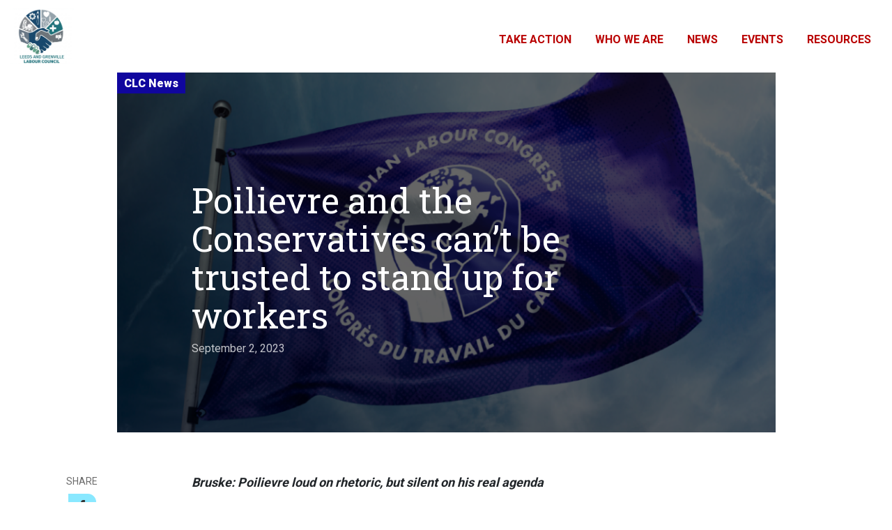

--- FILE ---
content_type: text/html; charset=UTF-8
request_url: https://leedsgrenvillelabour.ca/clc-news/?id=16349
body_size: 11131
content:
<!doctype html>
<html>
<head>
  <meta charset="utf-8">
  <meta name="viewport" content="width=device-width, initial-scale=1, shrink-to-fit=no">

  
    <link rel="stylesheet" href="https://stackpath.bootstrapcdn.com/bootstrap/4.1.3/css/bootstrap.min.css" integrity="sha384-MCw98/SFnGE8fJT3GXwEOngsV7Zt27NXFoaoApmYm81iuXoPkFOJwJ8ERdknLPMO" crossorigin="anonymous">
  <link rel="stylesheet" href="https://use.fontawesome.com/releases/v5.7.0/css/all.css" integrity="sha384-lZN37f5QGtY3VHgisS14W3ExzMWZxybE1SJSEsQp9S+oqd12jhcu+A56Ebc1zFSJ" crossorigin="anonymous">

  <!-- favicon -->
    <link rel="icon" type="image/png" sizes="32x32" href="">
  <link rel="icon" type="image/png" sizes="16x16" href="">

  <link rel="preconnect" href="https://fonts.googleapis.com">
  <link rel="preconnect" href="https://fonts.gstatic.com" crossorigin>
  <link href="https://fonts.googleapis.com/css2?family=Roboto+Slab:wght@400;700;900&family=Roboto:wght@400;700;900&display=swap" rel="stylesheet">
  
  
        <title>Poilievre and the Conservatives can’t be trusted to stand up for workers</title>
      <link rel="canonical" href="https://leedsgrenvillelabour.ca/clc-news/?id=16349">
      <meta name="description" content="Bruske: Poilievre loud on rhetoric, but silent on his real agenda OTTAWA––With his lengthy anti-worker track record and history of cutting health care, Pierre Poilievre’s election as leader of the Conservative Party of Canada is a concern for working families, warned Bea Bruske, President of the Canadian Labour Congress. “Pierre Poilievre has used populist rhetoric to hide away his real agenda. But his long track record of attacking workers’ rights and siding with profitable corporations over everyday people makes clear the kind of leader he would be if he gained power,” warned Bruske. “While Mr. Poilievre talks loudly about inflation,&#8230;" />
      <meta property="og:locale" content="en_US">
      <meta property="og:type" content="article">
      <meta property="og:title" content="Poilievre and the Conservatives can’t be trusted to stand up for workers">
      <meta property="og:description" content="Bruske: Poilievre loud on rhetoric, but silent on his real agenda OTTAWA––With his lengthy anti-worker track record and history of cutting health care, Pierre Poilievre’s election as leader of the Conservative Party of Canada is a concern for working families, warned Bea Bruske, President of the Canadian Labour Congress. “Pierre Poilievre has used populist rhetoric to hide away his real agenda. But his long track record of attacking workers’ rights and siding with profitable corporations over everyday people makes clear the kind of leader he would be if he gained power,” warned Bruske. “While Mr. Poilievre talks loudly about inflation,&#8230;">
      <meta property="og:url" content="https://leedsgrenvillelabour.ca/clc-news/?id=16349">
      <meta property="og:site_name" content="Leeds and Grenville Labour Council">
      <meta property="og:updated_time" content="2024-03-26T17:09:57">
      <meta property="og:image" content="https://canadianlabour.ca/wp-content/uploads/2023/09/clc-flag-1024x702-1-985x675.png">
      <meta name="twitter:card" content="summary_large_image">
      <meta name="twitter:description" content="Bruske: Poilievre loud on rhetoric, but silent on his real agenda OTTAWA––With his lengthy anti-worker track record and history of cutting health care, Pierre Poilievre’s election as leader of the Conservative Party of Canada is a concern for working families, warned Bea Bruske, President of the Canadian Labour Congress. “Pierre Poilievre has used populist rhetoric to hide away his real agenda. But his long track record of attacking workers’ rights and siding with profitable corporations over everyday people makes clear the kind of leader he would be if he gained power,” warned Bruske. “While Mr. Poilievre talks loudly about inflation,&#8230;">
      <meta name="twitter:title" content="Poilievre and the Conservatives can’t be trusted to stand up for workers">
      <meta name="twitter:image" content="https://canadianlabour.ca/wp-content/uploads/2023/09/clc-flag-1024x702-1-985x675.png">
      <script type="application/ld+json">{  
      "@context":"https://schema.org",
      "@graph":[
        {
          "@type":"WebSite",
          "@id":"https://leedsgrenvillelabour.ca/#website",
          "url":"https://leedsgrenvillelabour.ca",
          "name":"Leeds and Grenville Labour Council"
        },
        {
          "@type":"ImageObject",
          "@id":"https://leedsgrenvillelabour.ca/clc-news/?id=16349/#primaryimage",
          "url":"https://canadianlabour.ca/wp-content/uploads/2023/09/clc-flag-1024x702-1-985x675.png"
        },
        {
          "@type":"WebPage",
          "@id":"https://leedsgrenvillelabour.ca/clc-news/?id=16349/#webpage",
          "url":"https://leedsgrenvillelabour.ca/clc-news/?id=16349/",
          "inLanguage":"en-US",
          "name":"https://leedsgrenvillelabour.ca/clc-news/?id=16349 - Leeds and Grenville Labour Council",
          "isPartOf":{
            "@id":"https://leedsgrenvillelabour.ca/#website"
          },
          "primaryImageOfPage":{
            "@id":"https://leedsgrenvillelabour.ca/clc-news/?id=16349/#primaryimage"
          },
          "datePublished":"2023-09-02T00:04:00",
          "dateModified":"2024-03-26T17:09:57"
        }
      ]
      }</script>
    
  <meta name='robots' content='index, follow, max-image-preview:large, max-snippet:-1, max-video-preview:-1' />
	<style>img:is([sizes="auto" i], [sizes^="auto," i]) { contain-intrinsic-size: 3000px 1500px }</style>
	    <script src="https://kit.fontawesome.com/c33a9be661.js" crossorigin="anonymous"></script>
    <link rel='dns-prefetch' href='//www.googletagmanager.com' />
<script type="text/javascript">
/* <![CDATA[ */
window._wpemojiSettings = {"baseUrl":"https:\/\/s.w.org\/images\/core\/emoji\/16.0.1\/72x72\/","ext":".png","svgUrl":"https:\/\/s.w.org\/images\/core\/emoji\/16.0.1\/svg\/","svgExt":".svg","source":{"concatemoji":"https:\/\/leedsgrenvillelabour.ca\/wp-includes\/js\/wp-emoji-release.min.js?ver=6.8.3"}};
/*! This file is auto-generated */
!function(s,n){var o,i,e;function c(e){try{var t={supportTests:e,timestamp:(new Date).valueOf()};sessionStorage.setItem(o,JSON.stringify(t))}catch(e){}}function p(e,t,n){e.clearRect(0,0,e.canvas.width,e.canvas.height),e.fillText(t,0,0);var t=new Uint32Array(e.getImageData(0,0,e.canvas.width,e.canvas.height).data),a=(e.clearRect(0,0,e.canvas.width,e.canvas.height),e.fillText(n,0,0),new Uint32Array(e.getImageData(0,0,e.canvas.width,e.canvas.height).data));return t.every(function(e,t){return e===a[t]})}function u(e,t){e.clearRect(0,0,e.canvas.width,e.canvas.height),e.fillText(t,0,0);for(var n=e.getImageData(16,16,1,1),a=0;a<n.data.length;a++)if(0!==n.data[a])return!1;return!0}function f(e,t,n,a){switch(t){case"flag":return n(e,"\ud83c\udff3\ufe0f\u200d\u26a7\ufe0f","\ud83c\udff3\ufe0f\u200b\u26a7\ufe0f")?!1:!n(e,"\ud83c\udde8\ud83c\uddf6","\ud83c\udde8\u200b\ud83c\uddf6")&&!n(e,"\ud83c\udff4\udb40\udc67\udb40\udc62\udb40\udc65\udb40\udc6e\udb40\udc67\udb40\udc7f","\ud83c\udff4\u200b\udb40\udc67\u200b\udb40\udc62\u200b\udb40\udc65\u200b\udb40\udc6e\u200b\udb40\udc67\u200b\udb40\udc7f");case"emoji":return!a(e,"\ud83e\udedf")}return!1}function g(e,t,n,a){var r="undefined"!=typeof WorkerGlobalScope&&self instanceof WorkerGlobalScope?new OffscreenCanvas(300,150):s.createElement("canvas"),o=r.getContext("2d",{willReadFrequently:!0}),i=(o.textBaseline="top",o.font="600 32px Arial",{});return e.forEach(function(e){i[e]=t(o,e,n,a)}),i}function t(e){var t=s.createElement("script");t.src=e,t.defer=!0,s.head.appendChild(t)}"undefined"!=typeof Promise&&(o="wpEmojiSettingsSupports",i=["flag","emoji"],n.supports={everything:!0,everythingExceptFlag:!0},e=new Promise(function(e){s.addEventListener("DOMContentLoaded",e,{once:!0})}),new Promise(function(t){var n=function(){try{var e=JSON.parse(sessionStorage.getItem(o));if("object"==typeof e&&"number"==typeof e.timestamp&&(new Date).valueOf()<e.timestamp+604800&&"object"==typeof e.supportTests)return e.supportTests}catch(e){}return null}();if(!n){if("undefined"!=typeof Worker&&"undefined"!=typeof OffscreenCanvas&&"undefined"!=typeof URL&&URL.createObjectURL&&"undefined"!=typeof Blob)try{var e="postMessage("+g.toString()+"("+[JSON.stringify(i),f.toString(),p.toString(),u.toString()].join(",")+"));",a=new Blob([e],{type:"text/javascript"}),r=new Worker(URL.createObjectURL(a),{name:"wpTestEmojiSupports"});return void(r.onmessage=function(e){c(n=e.data),r.terminate(),t(n)})}catch(e){}c(n=g(i,f,p,u))}t(n)}).then(function(e){for(var t in e)n.supports[t]=e[t],n.supports.everything=n.supports.everything&&n.supports[t],"flag"!==t&&(n.supports.everythingExceptFlag=n.supports.everythingExceptFlag&&n.supports[t]);n.supports.everythingExceptFlag=n.supports.everythingExceptFlag&&!n.supports.flag,n.DOMReady=!1,n.readyCallback=function(){n.DOMReady=!0}}).then(function(){return e}).then(function(){var e;n.supports.everything||(n.readyCallback(),(e=n.source||{}).concatemoji?t(e.concatemoji):e.wpemoji&&e.twemoji&&(t(e.twemoji),t(e.wpemoji)))}))}((window,document),window._wpemojiSettings);
/* ]]> */
</script>
<style id='wp-emoji-styles-inline-css' type='text/css'>

	img.wp-smiley, img.emoji {
		display: inline !important;
		border: none !important;
		box-shadow: none !important;
		height: 1em !important;
		width: 1em !important;
		margin: 0 0.07em !important;
		vertical-align: -0.1em !important;
		background: none !important;
		padding: 0 !important;
	}
</style>
<link rel='stylesheet' id='wp-block-library-css' href='https://leedsgrenvillelabour.ca/wp-includes/css/dist/block-library/style.min.css?ver=6.8.3' type='text/css' media='all' />
<style id='wp-block-library-theme-inline-css' type='text/css'>
.wp-block-audio :where(figcaption){color:#555;font-size:13px;text-align:center}.is-dark-theme .wp-block-audio :where(figcaption){color:#ffffffa6}.wp-block-audio{margin:0 0 1em}.wp-block-code{border:1px solid #ccc;border-radius:4px;font-family:Menlo,Consolas,monaco,monospace;padding:.8em 1em}.wp-block-embed :where(figcaption){color:#555;font-size:13px;text-align:center}.is-dark-theme .wp-block-embed :where(figcaption){color:#ffffffa6}.wp-block-embed{margin:0 0 1em}.blocks-gallery-caption{color:#555;font-size:13px;text-align:center}.is-dark-theme .blocks-gallery-caption{color:#ffffffa6}:root :where(.wp-block-image figcaption){color:#555;font-size:13px;text-align:center}.is-dark-theme :root :where(.wp-block-image figcaption){color:#ffffffa6}.wp-block-image{margin:0 0 1em}.wp-block-pullquote{border-bottom:4px solid;border-top:4px solid;color:currentColor;margin-bottom:1.75em}.wp-block-pullquote cite,.wp-block-pullquote footer,.wp-block-pullquote__citation{color:currentColor;font-size:.8125em;font-style:normal;text-transform:uppercase}.wp-block-quote{border-left:.25em solid;margin:0 0 1.75em;padding-left:1em}.wp-block-quote cite,.wp-block-quote footer{color:currentColor;font-size:.8125em;font-style:normal;position:relative}.wp-block-quote:where(.has-text-align-right){border-left:none;border-right:.25em solid;padding-left:0;padding-right:1em}.wp-block-quote:where(.has-text-align-center){border:none;padding-left:0}.wp-block-quote.is-large,.wp-block-quote.is-style-large,.wp-block-quote:where(.is-style-plain){border:none}.wp-block-search .wp-block-search__label{font-weight:700}.wp-block-search__button{border:1px solid #ccc;padding:.375em .625em}:where(.wp-block-group.has-background){padding:1.25em 2.375em}.wp-block-separator.has-css-opacity{opacity:.4}.wp-block-separator{border:none;border-bottom:2px solid;margin-left:auto;margin-right:auto}.wp-block-separator.has-alpha-channel-opacity{opacity:1}.wp-block-separator:not(.is-style-wide):not(.is-style-dots){width:100px}.wp-block-separator.has-background:not(.is-style-dots){border-bottom:none;height:1px}.wp-block-separator.has-background:not(.is-style-wide):not(.is-style-dots){height:2px}.wp-block-table{margin:0 0 1em}.wp-block-table td,.wp-block-table th{word-break:normal}.wp-block-table :where(figcaption){color:#555;font-size:13px;text-align:center}.is-dark-theme .wp-block-table :where(figcaption){color:#ffffffa6}.wp-block-video :where(figcaption){color:#555;font-size:13px;text-align:center}.is-dark-theme .wp-block-video :where(figcaption){color:#ffffffa6}.wp-block-video{margin:0 0 1em}:root :where(.wp-block-template-part.has-background){margin-bottom:0;margin-top:0;padding:1.25em 2.375em}
</style>
<style id='classic-theme-styles-inline-css' type='text/css'>
/*! This file is auto-generated */
.wp-block-button__link{color:#fff;background-color:#32373c;border-radius:9999px;box-shadow:none;text-decoration:none;padding:calc(.667em + 2px) calc(1.333em + 2px);font-size:1.125em}.wp-block-file__button{background:#32373c;color:#fff;text-decoration:none}
</style>
<style id='filebird-block-filebird-gallery-style-inline-css' type='text/css'>
ul.filebird-block-filebird-gallery{margin:auto!important;padding:0!important;width:100%}ul.filebird-block-filebird-gallery.layout-grid{display:grid;grid-gap:20px;align-items:stretch;grid-template-columns:repeat(var(--columns),1fr);justify-items:stretch}ul.filebird-block-filebird-gallery.layout-grid li img{border:1px solid #ccc;box-shadow:2px 2px 6px 0 rgba(0,0,0,.3);height:100%;max-width:100%;-o-object-fit:cover;object-fit:cover;width:100%}ul.filebird-block-filebird-gallery.layout-masonry{-moz-column-count:var(--columns);-moz-column-gap:var(--space);column-gap:var(--space);-moz-column-width:var(--min-width);columns:var(--min-width) var(--columns);display:block;overflow:auto}ul.filebird-block-filebird-gallery.layout-masonry li{margin-bottom:var(--space)}ul.filebird-block-filebird-gallery li{list-style:none}ul.filebird-block-filebird-gallery li figure{height:100%;margin:0;padding:0;position:relative;width:100%}ul.filebird-block-filebird-gallery li figure figcaption{background:linear-gradient(0deg,rgba(0,0,0,.7),rgba(0,0,0,.3) 70%,transparent);bottom:0;box-sizing:border-box;color:#fff;font-size:.8em;margin:0;max-height:100%;overflow:auto;padding:3em .77em .7em;position:absolute;text-align:center;width:100%;z-index:2}ul.filebird-block-filebird-gallery li figure figcaption a{color:inherit}

</style>
<style id='global-styles-inline-css' type='text/css'>
:root{--wp--preset--aspect-ratio--square: 1;--wp--preset--aspect-ratio--4-3: 4/3;--wp--preset--aspect-ratio--3-4: 3/4;--wp--preset--aspect-ratio--3-2: 3/2;--wp--preset--aspect-ratio--2-3: 2/3;--wp--preset--aspect-ratio--16-9: 16/9;--wp--preset--aspect-ratio--9-16: 9/16;--wp--preset--color--black: #000000;--wp--preset--color--cyan-bluish-gray: #abb8c3;--wp--preset--color--white: #ffffff;--wp--preset--color--pale-pink: #f78da7;--wp--preset--color--vivid-red: #cf2e2e;--wp--preset--color--luminous-vivid-orange: #ff6900;--wp--preset--color--luminous-vivid-amber: #fcb900;--wp--preset--color--light-green-cyan: #7bdcb5;--wp--preset--color--vivid-green-cyan: #00d084;--wp--preset--color--pale-cyan-blue: #8ed1fc;--wp--preset--color--vivid-cyan-blue: #0693e3;--wp--preset--color--vivid-purple: #9b51e0;--wp--preset--gradient--vivid-cyan-blue-to-vivid-purple: linear-gradient(135deg,rgba(6,147,227,1) 0%,rgb(155,81,224) 100%);--wp--preset--gradient--light-green-cyan-to-vivid-green-cyan: linear-gradient(135deg,rgb(122,220,180) 0%,rgb(0,208,130) 100%);--wp--preset--gradient--luminous-vivid-amber-to-luminous-vivid-orange: linear-gradient(135deg,rgba(252,185,0,1) 0%,rgba(255,105,0,1) 100%);--wp--preset--gradient--luminous-vivid-orange-to-vivid-red: linear-gradient(135deg,rgba(255,105,0,1) 0%,rgb(207,46,46) 100%);--wp--preset--gradient--very-light-gray-to-cyan-bluish-gray: linear-gradient(135deg,rgb(238,238,238) 0%,rgb(169,184,195) 100%);--wp--preset--gradient--cool-to-warm-spectrum: linear-gradient(135deg,rgb(74,234,220) 0%,rgb(151,120,209) 20%,rgb(207,42,186) 40%,rgb(238,44,130) 60%,rgb(251,105,98) 80%,rgb(254,248,76) 100%);--wp--preset--gradient--blush-light-purple: linear-gradient(135deg,rgb(255,206,236) 0%,rgb(152,150,240) 100%);--wp--preset--gradient--blush-bordeaux: linear-gradient(135deg,rgb(254,205,165) 0%,rgb(254,45,45) 50%,rgb(107,0,62) 100%);--wp--preset--gradient--luminous-dusk: linear-gradient(135deg,rgb(255,203,112) 0%,rgb(199,81,192) 50%,rgb(65,88,208) 100%);--wp--preset--gradient--pale-ocean: linear-gradient(135deg,rgb(255,245,203) 0%,rgb(182,227,212) 50%,rgb(51,167,181) 100%);--wp--preset--gradient--electric-grass: linear-gradient(135deg,rgb(202,248,128) 0%,rgb(113,206,126) 100%);--wp--preset--gradient--midnight: linear-gradient(135deg,rgb(2,3,129) 0%,rgb(40,116,252) 100%);--wp--preset--font-size--small: 13px;--wp--preset--font-size--medium: 20px;--wp--preset--font-size--large: 36px;--wp--preset--font-size--x-large: 42px;--wp--preset--spacing--20: 0.44rem;--wp--preset--spacing--30: 0.67rem;--wp--preset--spacing--40: 1rem;--wp--preset--spacing--50: 1.5rem;--wp--preset--spacing--60: 2.25rem;--wp--preset--spacing--70: 3.38rem;--wp--preset--spacing--80: 5.06rem;--wp--preset--shadow--natural: 6px 6px 9px rgba(0, 0, 0, 0.2);--wp--preset--shadow--deep: 12px 12px 50px rgba(0, 0, 0, 0.4);--wp--preset--shadow--sharp: 6px 6px 0px rgba(0, 0, 0, 0.2);--wp--preset--shadow--outlined: 6px 6px 0px -3px rgba(255, 255, 255, 1), 6px 6px rgba(0, 0, 0, 1);--wp--preset--shadow--crisp: 6px 6px 0px rgba(0, 0, 0, 1);}:where(.is-layout-flex){gap: 0.5em;}:where(.is-layout-grid){gap: 0.5em;}body .is-layout-flex{display: flex;}.is-layout-flex{flex-wrap: wrap;align-items: center;}.is-layout-flex > :is(*, div){margin: 0;}body .is-layout-grid{display: grid;}.is-layout-grid > :is(*, div){margin: 0;}:where(.wp-block-columns.is-layout-flex){gap: 2em;}:where(.wp-block-columns.is-layout-grid){gap: 2em;}:where(.wp-block-post-template.is-layout-flex){gap: 1.25em;}:where(.wp-block-post-template.is-layout-grid){gap: 1.25em;}.has-black-color{color: var(--wp--preset--color--black) !important;}.has-cyan-bluish-gray-color{color: var(--wp--preset--color--cyan-bluish-gray) !important;}.has-white-color{color: var(--wp--preset--color--white) !important;}.has-pale-pink-color{color: var(--wp--preset--color--pale-pink) !important;}.has-vivid-red-color{color: var(--wp--preset--color--vivid-red) !important;}.has-luminous-vivid-orange-color{color: var(--wp--preset--color--luminous-vivid-orange) !important;}.has-luminous-vivid-amber-color{color: var(--wp--preset--color--luminous-vivid-amber) !important;}.has-light-green-cyan-color{color: var(--wp--preset--color--light-green-cyan) !important;}.has-vivid-green-cyan-color{color: var(--wp--preset--color--vivid-green-cyan) !important;}.has-pale-cyan-blue-color{color: var(--wp--preset--color--pale-cyan-blue) !important;}.has-vivid-cyan-blue-color{color: var(--wp--preset--color--vivid-cyan-blue) !important;}.has-vivid-purple-color{color: var(--wp--preset--color--vivid-purple) !important;}.has-black-background-color{background-color: var(--wp--preset--color--black) !important;}.has-cyan-bluish-gray-background-color{background-color: var(--wp--preset--color--cyan-bluish-gray) !important;}.has-white-background-color{background-color: var(--wp--preset--color--white) !important;}.has-pale-pink-background-color{background-color: var(--wp--preset--color--pale-pink) !important;}.has-vivid-red-background-color{background-color: var(--wp--preset--color--vivid-red) !important;}.has-luminous-vivid-orange-background-color{background-color: var(--wp--preset--color--luminous-vivid-orange) !important;}.has-luminous-vivid-amber-background-color{background-color: var(--wp--preset--color--luminous-vivid-amber) !important;}.has-light-green-cyan-background-color{background-color: var(--wp--preset--color--light-green-cyan) !important;}.has-vivid-green-cyan-background-color{background-color: var(--wp--preset--color--vivid-green-cyan) !important;}.has-pale-cyan-blue-background-color{background-color: var(--wp--preset--color--pale-cyan-blue) !important;}.has-vivid-cyan-blue-background-color{background-color: var(--wp--preset--color--vivid-cyan-blue) !important;}.has-vivid-purple-background-color{background-color: var(--wp--preset--color--vivid-purple) !important;}.has-black-border-color{border-color: var(--wp--preset--color--black) !important;}.has-cyan-bluish-gray-border-color{border-color: var(--wp--preset--color--cyan-bluish-gray) !important;}.has-white-border-color{border-color: var(--wp--preset--color--white) !important;}.has-pale-pink-border-color{border-color: var(--wp--preset--color--pale-pink) !important;}.has-vivid-red-border-color{border-color: var(--wp--preset--color--vivid-red) !important;}.has-luminous-vivid-orange-border-color{border-color: var(--wp--preset--color--luminous-vivid-orange) !important;}.has-luminous-vivid-amber-border-color{border-color: var(--wp--preset--color--luminous-vivid-amber) !important;}.has-light-green-cyan-border-color{border-color: var(--wp--preset--color--light-green-cyan) !important;}.has-vivid-green-cyan-border-color{border-color: var(--wp--preset--color--vivid-green-cyan) !important;}.has-pale-cyan-blue-border-color{border-color: var(--wp--preset--color--pale-cyan-blue) !important;}.has-vivid-cyan-blue-border-color{border-color: var(--wp--preset--color--vivid-cyan-blue) !important;}.has-vivid-purple-border-color{border-color: var(--wp--preset--color--vivid-purple) !important;}.has-vivid-cyan-blue-to-vivid-purple-gradient-background{background: var(--wp--preset--gradient--vivid-cyan-blue-to-vivid-purple) !important;}.has-light-green-cyan-to-vivid-green-cyan-gradient-background{background: var(--wp--preset--gradient--light-green-cyan-to-vivid-green-cyan) !important;}.has-luminous-vivid-amber-to-luminous-vivid-orange-gradient-background{background: var(--wp--preset--gradient--luminous-vivid-amber-to-luminous-vivid-orange) !important;}.has-luminous-vivid-orange-to-vivid-red-gradient-background{background: var(--wp--preset--gradient--luminous-vivid-orange-to-vivid-red) !important;}.has-very-light-gray-to-cyan-bluish-gray-gradient-background{background: var(--wp--preset--gradient--very-light-gray-to-cyan-bluish-gray) !important;}.has-cool-to-warm-spectrum-gradient-background{background: var(--wp--preset--gradient--cool-to-warm-spectrum) !important;}.has-blush-light-purple-gradient-background{background: var(--wp--preset--gradient--blush-light-purple) !important;}.has-blush-bordeaux-gradient-background{background: var(--wp--preset--gradient--blush-bordeaux) !important;}.has-luminous-dusk-gradient-background{background: var(--wp--preset--gradient--luminous-dusk) !important;}.has-pale-ocean-gradient-background{background: var(--wp--preset--gradient--pale-ocean) !important;}.has-electric-grass-gradient-background{background: var(--wp--preset--gradient--electric-grass) !important;}.has-midnight-gradient-background{background: var(--wp--preset--gradient--midnight) !important;}.has-small-font-size{font-size: var(--wp--preset--font-size--small) !important;}.has-medium-font-size{font-size: var(--wp--preset--font-size--medium) !important;}.has-large-font-size{font-size: var(--wp--preset--font-size--large) !important;}.has-x-large-font-size{font-size: var(--wp--preset--font-size--x-large) !important;}
:where(.wp-block-post-template.is-layout-flex){gap: 1.25em;}:where(.wp-block-post-template.is-layout-grid){gap: 1.25em;}
:where(.wp-block-columns.is-layout-flex){gap: 2em;}:where(.wp-block-columns.is-layout-grid){gap: 2em;}
:root :where(.wp-block-pullquote){font-size: 1.5em;line-height: 1.6;}
</style>
<link rel='stylesheet' id='parent-style-css' href='https://leedsgrenvillelabour.ca/wp-content/themes/canadian-labour-congress/assets/css/style.css?ver=2.1.3.59' type='text/css' media='all' />
<link rel='stylesheet' id='child-style-css' href='https://leedsgrenvillelabour.ca/wp-content/themes/clc-union/assets/css/theme.css?ver=1.0.15' type='text/css' media='all' />
<link rel='stylesheet' id='clc-css' href='https://leedsgrenvillelabour.ca/wp-content/themes/canadian-labour-congress/assets/css/style.css?ver=1.0.15' type='text/css' media='all' />
<script type="text/javascript" src="https://leedsgrenvillelabour.ca/wp-includes/js/jquery/jquery.min.js?ver=3.7.1" id="jquery-core-js"></script>
<script type="text/javascript" src="https://leedsgrenvillelabour.ca/wp-includes/js/jquery/jquery-migrate.min.js?ver=3.4.1" id="jquery-migrate-js"></script>
<link rel="https://api.w.org/" href="https://leedsgrenvillelabour.ca/wp-json/" /><link rel="alternate" title="JSON" type="application/json" href="https://leedsgrenvillelabour.ca/wp-json/wp/v2/pages/49" /><link rel="EditURI" type="application/rsd+xml" title="RSD" href="https://leedsgrenvillelabour.ca/xmlrpc.php?rsd" />
<link rel='shortlink' href='https://leedsgrenvillelabour.ca/?p=49' />
<link rel="alternate" title="oEmbed (JSON)" type="application/json+oembed" href="https://leedsgrenvillelabour.ca/wp-json/oembed/1.0/embed?url=https%3A%2F%2Fleedsgrenvillelabour.ca%2Fclc-news%2F" />
<link rel="alternate" title="oEmbed (XML)" type="text/xml+oembed" href="https://leedsgrenvillelabour.ca/wp-json/oembed/1.0/embed?url=https%3A%2F%2Fleedsgrenvillelabour.ca%2Fclc-news%2F&#038;format=xml" />
<meta name="generator" content="Site Kit by Google 1.164.0" /><link rel="icon" href="https://leedsgrenvillelabour.ca/wp-content/uploads/sites/59/2022/05/cropped-LGLC_Favicon-32x32.png" sizes="32x32" />
<link rel="icon" href="https://leedsgrenvillelabour.ca/wp-content/uploads/sites/59/2022/05/cropped-LGLC_Favicon-192x192.png" sizes="192x192" />
<link rel="apple-touch-icon" href="https://leedsgrenvillelabour.ca/wp-content/uploads/sites/59/2022/05/cropped-LGLC_Favicon-180x180.png" />
<meta name="msapplication-TileImage" content="https://leedsgrenvillelabour.ca/wp-content/uploads/sites/59/2022/05/cropped-LGLC_Favicon-270x270.png" />

</head>


<body class="wp-singular page-template page-template-page-clc-news page-template-page-clc-news-php page page-id-49 wp-embed-responsive wp-theme-canadian-labour-congress wp-child-theme-clc-union clc-union theme-option-layout-2 ">

  
<header class="clc-union__header">

<nav class="clc-union__navbar navbar navbar-expand-lg">
  <div class="clc-union__header-top">
    <a class="clc-union-header__logo" href="https://leedsgrenvillelabour.ca"><img src="https://leedsgrenvillelabour.ca/wp-content/uploads/sites/59/2025/10/LeedGrenvilleLC_Logo_400.jpg" alt="Leeds and Grenville Labour Council Logo"/> </a>
    <button class="navbar-toggler clc-header__left d-block d-lg-none collapsed" type="button" data-toggle="collapse" data-target="#navbarMain" aria-controls="navbarMain" aria-expanded="false" aria-label="Toggle navigation">
      <span class="navbar-toggler-icon"><i class="fas fa-bars"></i><i class="fas fa-times"></i></span>
    </button>
  </div>

  <div class="collapse navbar-collapse navbar-menu union-navbar-menu" id="navbarMain">
    <div class="union-navbar-inner-container">
      <ul id="menu-menu-1" class="union-menu"><li id="menu-item-61" class="menu-item menu-item-type-post_type menu-item-object-page menu-item-61"><a href="https://leedsgrenvillelabour.ca/take-action/">Take Action</a></li>
<li id="menu-item-63" class="menu-item menu-item-type-post_type menu-item-object-page menu-item-63"><a href="https://leedsgrenvillelabour.ca/who-we-are/">Who We Are</a></li>
<li id="menu-item-59" class="menu-item menu-item-type-post_type menu-item-object-page menu-item-59"><a href="https://leedsgrenvillelabour.ca/news/">News</a></li>
<li id="menu-item-58" class="menu-item menu-item-type-post_type menu-item-object-page menu-item-58"><a href="https://leedsgrenvillelabour.ca/events/">Events</a></li>
<li id="menu-item-60" class="menu-item menu-item-type-post_type menu-item-object-page menu-item-60"><a href="https://leedsgrenvillelabour.ca/resources/">Resources</a></li>
</ul>            <div class="clc-union__header-footer">
        <a href="tel:"></a>
        <p>
          PO BOX #115           <br>Brockville, ON K6V 5T7        </p>
        <div class="d-flex">
        <a href="https://www.facebook.com/LGlabour" class="clc-nav__social" target="_blank" aria-label="Facebook"><i class="fab fa-facebook-f"></i></a>            <a href="https://twitter.com/LGlabour" class="clc-nav__social" target="_blank" aria-label="Twitter"><i class="fab fa-twitter"></i></a>                      </div>
      </div> 
    </div>
 
  </div>

</nav>

</header>

    <article class="action-layout action-layout--wide action-layout--article article--layout-2">
      <div class="clc-section">
        <div class="clc-content pb-0">
          <div id="singlePageHeader" class="single-header main-banner--dark">
            <div class="container-lg position-relative">
              <div class="row justify-content-center">
                <div class="single-header__content single-header__content--clc-news col-lg-10">
                  <div class="single-header__image">
                                        <img src="https://canadianlabour.ca/wp-content/uploads/2023/09/clc-flag-1024x702-1-985x675.png" alt="">
                                      </div>
                                  </div>

                <div class="col-lg-8 single-header__text">
                  <h1 class="single-header__title">Poilievre and the Conservatives can’t be trusted to stand up for workers</h1>
                  <div class="clc-date">
                    September 2, 2023                  </div>
                </div>
              </div>
            </div>

          </div>

          <div class="container pb-4">
            <div class="row">
              <div class="single__social col-lg-1 order-2 order-lg-1">
                                    <span>Share</span>
                                    <a href="https://www.facebook.com/sharer/sharer.php?u=https://leedsgrenvillelabour.ca/clc-news/?id=16349" class="clc-nav__social" target="_blank"><i class="fab fa-facebook-f"></i></a>
                  <a href="https://twitter.com/intent/tweet?text=Poilievre+and+the+Conservatives+can’t+be+trusted+to+stand+up+for+workers : https://leedsgrenvillelabour.ca/clc-news/?id=16349" class="clc-nav__social" target="_blank"><i class="fab fa-twitter"></i></a>
                  <a href="mailto:?subject=CLC News&body=CLC News%0Dhttps://leedsgrenvillelabour.ca/clc-news/?id=16349" class="clc-nav__social" target="_blank"><i class="far fa-envelope"></i></a>
              </div>
              <div class="col-lg-8 offset-lg-1 order-lg-2 clc-content-style">
                                
<p><strong><em>Bruske: Poilievre loud on rhetoric, but silent on his real agenda</em></strong></p>



<p>OTTAWA––With his lengthy anti-worker track record and history of cutting health care, Pierre Poilievre’s election as leader of the Conservative Party of Canada is a concern for working families, warned Bea Bruske, President of the Canadian Labour Congress.</p>



<p>“Pierre Poilievre has used populist rhetoric to hide away his real agenda. But his long track record of attacking workers’ rights and siding with profitable corporations over everyday people makes clear the kind of leader he would be if he gained power,” warned Bruske. “While Mr. Poilievre talks loudly about inflation, he cannot be counted on to push companies to increase workers’ pay to keep up with skyrocketing inflation.”</p>



<p>Bruske noted that while the evidence clearly shows wages are not contributing to rising inflation, ‘greedflation’ by large corporations – who are taking advantage of the inflation to raise prices – is helping to drive up the cost of living.</p>



<p>“While workers and their families see their buying power decreasing, Mr. Poilievre ignores the real problem. It is critical people see through his glib rhetoric to what his real plans are for our country,” explained Bruske. “All we hear from Mr. Poilievre are vague sound bites about freedom. But he isn’t talking about your freedom to make a fair wage or the freedom to make greedy corporations pay their fair share.”</p>



<p>Bruske added that Poilievre does have a previous record in government, having served in a Conservative government that cut health care, imposed austerity on everyday people, introduced anti-labour laws and helped rich corporations pay even less in taxes.</p>



<p>“In government, Mr. Poilievre and his Conservative colleagues ignored the warnings of frontline health workers and voted to cut tens of billions from public health care funding. He voted to cut support for unemployed workers and repeatedly attacked workers’ rights,” concluded Bruske. “Pierre Poilievre cannot be trusted now to repair our broken health care system, help struggling families or stand up for workers.”</p>



<p class="has-text-align-center">-30-</p>



<p>To arrange an interview, please contact:<br>CLC Media Relations<br><a href="mailto:media@clcctc.ca">media@clcctc.ca</a><br>819-209-6706</p>
 
              </div>



            </div>
          </div>
        </div>


      </div>
    </article>

    
<div class="clc-section pb-4">
  <div class="container hide-lines-bottom">
    <div class="row justify-content-center">
      <div class="col-lg-12">
        <div class="row">
           
    
            <div class="col-md-6 col-lg-4">
              
    <article class="card clc-card clc-card--post is--mini h-100  clc-card--mini flex-row  flex-md-row  py-3 clc-card--horizontal pt-4 ">
              <div class="clc-card__image ">

                    <a href="/clc-news/?id=20637" aria-hidden="true" role="presentation">
             
                <img width="300" height="200" src="https://canadianlabour.ca/wp-content/uploads/2024/10/GettyImages-517952806-150x150.jpg" class="attachment-medium size-medium" alt="" loading="lazy">
                                    </a>
        </div>
            <div class="card-body clc-card__body d-flex w-100 flex-columnoverlay-parent">
        <div class="card-overflow-container" data-height="200" style="max-height: 200px;">
                                                      <h2 class="card-title">CLC&#8217;s response for the Canada Groceries and Essentials Benefit</h2>
                                <div class="clc-date--smaller clc-date ">January 27, 2026</div>
                                                          </div>
        
      </div>
      <a href="/clc-news/?id=20637" class="overlay-link"><div class="sr-only">Click to open the link</div></a>
    </article>


              </div>

           
    
            <div class="col-md-6 col-lg-4">
              
    <article class="card clc-card clc-card--post is--mini h-100  clc-card--mini flex-row  flex-md-row  py-3 clc-card--horizontal pt-4 ">
              <div class="clc-card__image ">

                    <a href="/clc-news/?id=20614" aria-hidden="true" role="presentation">
             
                <img width="300" height="200" src="https://canadianlabour.ca/wp-content/uploads/2023/09/clc-flag-1024x702-1-150x150.png" class="attachment-medium size-medium" alt="" loading="lazy">
                                    </a>
        </div>
            <div class="card-body clc-card__body d-flex w-100 flex-columnoverlay-parent">
        <div class="card-overflow-container" data-height="200" style="max-height: 200px;">
                                                      <h2 class="card-title">Statement – On the Canada–China Strategic Partnership</h2>
                                <div class="clc-date--smaller clc-date ">January 16, 2026</div>
                                                          </div>
        
      </div>
      <a href="/clc-news/?id=20614" class="overlay-link"><div class="sr-only">Click to open the link</div></a>
    </article>


              </div>

           
    
            <div class="col-md-6 col-lg-4">
              
    <article class="card clc-card clc-card--post is--mini h-100  clc-card--mini flex-row  flex-md-row  py-3 clc-card--horizontal pt-4 ">
              <div class="clc-card__image ">

                    <a href="/clc-news/?id=20603" aria-hidden="true" role="presentation">
             
                <img width="300" height="200" src="https://canadianlabour.ca/wp-content/uploads/2026/01/Image-3-150x150.jpg" class="attachment-medium size-medium" alt="" loading="lazy">
                                    </a>
        </div>
            <div class="card-body clc-card__body d-flex w-100 flex-columnoverlay-parent">
        <div class="card-overflow-container" data-height="200" style="max-height: 200px;">
                                                      <h2 class="card-title">Workers Must Come First in CUSMA — No Trade Deal at the Expense of Jobs, Industry, or Public Services</h2>
                                <div class="clc-date--smaller clc-date ">January 15, 2026</div>
                                                          </div>
        
      </div>
      <a href="/clc-news/?id=20603" class="overlay-link"><div class="sr-only">Click to open the link</div></a>
    </article>


              </div>

           
    
            <div class="col-md-6 col-lg-4">
              
    <article class="card clc-card clc-card--post is--mini h-100  clc-card--mini flex-row  flex-md-row  py-3 clc-card--horizontal pt-4 ">
              <div class="clc-card__image ">

                    <a href="/clc-news/?id=20574" aria-hidden="true" role="presentation">
             
                <img width="300" height="200" src="https://canadianlabour.ca/wp-content/uploads/2026/01/Edu_RetirementWebinar_Banner_v02-150x150.jpg" class="attachment-medium size-medium" alt="Older adult using a laptop at home" loading="lazy">
                                    </a>
        </div>
            <div class="card-body clc-card__body d-flex w-100 flex-columnoverlay-parent">
        <div class="card-overflow-container" data-height="200" style="max-height: 200px;">
                                                      <h2 class="card-title">Canadian Labour Congress Launches New Webinar Series: The Issues and You</h2>
                                <div class="clc-date--smaller clc-date ">January 9, 2026</div>
                                                          </div>
        
      </div>
      <a href="/clc-news/?id=20574" class="overlay-link"><div class="sr-only">Click to open the link</div></a>
    </article>


              </div>

           
    
            <div class="col-md-6 col-lg-4">
              
    <article class="card clc-card clc-card--post is--mini h-100  clc-card--mini flex-row  flex-md-row  py-3 clc-card--horizontal pt-4 ">
              <div class="clc-card__image ">

                    <a href="/clc-news/?id=20548" aria-hidden="true" role="presentation">
             
                <img width="300" height="200" src="https://canadianlabour.ca/wp-content/uploads/2026/01/flag-34776_1280-150x150.jpg" class="attachment-medium size-medium" alt="" loading="lazy">
                                    </a>
        </div>
            <div class="card-body clc-card__body d-flex w-100 flex-columnoverlay-parent">
        <div class="card-overflow-container" data-height="200" style="max-height: 200px;">
                                                      <h2 class="card-title">Canadian Labour Congress Joins International Labour Movement in Condemning U.S. Military Aggression and Violation of Venezuela’s Sovereignty</h2>
                                <div class="clc-date--smaller clc-date ">January 5, 2026</div>
                                                          </div>
        
      </div>
      <a href="/clc-news/?id=20548" class="overlay-link"><div class="sr-only">Click to open the link</div></a>
    </article>


              </div>

           
    
            <div class="col-md-6 col-lg-4">
              
    <article class="card clc-card clc-card--post is--mini h-100  clc-card--mini flex-row  flex-md-row  py-3 clc-card--horizontal pt-4 ">
              <div class="clc-card__image ">

                    <a href="/clc-news/?id=20520" aria-hidden="true" role="presentation">
             
                <img width="300" height="200" src="https://canadianlabour.ca/wp-content/uploads/2025/12/MigrantWorkersDay_1920x1080_EN-150x150.png" class="attachment-medium size-medium" alt="" loading="lazy">
                                    </a>
        </div>
            <div class="card-body clc-card__body d-flex w-100 flex-columnoverlay-parent">
        <div class="card-overflow-container" data-height="200" style="max-height: 200px;">
                                                      <h2 class="card-title">Migrant workers deserve equal rights and opportunities</h2>
                                <div class="clc-date--smaller clc-date ">December 18, 2025</div>
                                                          </div>
        
      </div>
      <a href="/clc-news/?id=20520" class="overlay-link"><div class="sr-only">Click to open the link</div></a>
    </article>


              </div>

           
    
            <div class="col-md-6 col-lg-4">
              
    <article class="card clc-card clc-card--post is--mini h-100  clc-card--mini flex-row  flex-md-row  py-3 clc-card--horizontal pt-4 ">
              <div class="clc-card__image ">

                    <a href="/clc-news/?id=20538" aria-hidden="true" role="presentation">
             
                <img width="300" height="200" src="https://canadianlabour.ca/wp-content/uploads/2025/12/2012-026-150x150.jpg" class="attachment-medium size-medium" alt="" loading="lazy">
                                    </a>
        </div>
            <div class="card-body clc-card__body d-flex w-100 flex-columnoverlay-parent">
        <div class="card-overflow-container" data-height="200" style="max-height: 200px;">
                                                      <h2 class="card-title">Result of judicial review further strengthens the need for an empowered CORE to ensure corporate accountability of Canadian companies</h2>
                                <div class="clc-date--smaller clc-date ">December 17, 2025</div>
                                                          </div>
        
      </div>
      <a href="/clc-news/?id=20538" class="overlay-link"><div class="sr-only">Click to open the link</div></a>
    </article>


              </div>

           
    
            <div class="col-md-6 col-lg-4">
              
    <article class="card clc-card clc-card--post is--mini h-100  clc-card--mini flex-row  flex-md-row  py-3 clc-card--horizontal pt-4 ">
              <div class="clc-card__image ">

                    <a href="/clc-news/?id=20535" aria-hidden="true" role="presentation">
             
                <img width="300" height="200" src="https://canadianlabour.ca/wp-content/uploads/2025/03/1920x1080-1-150x150.png" class="attachment-medium size-medium" alt="" loading="lazy">
                                    </a>
        </div>
            <div class="card-body clc-card__body d-flex w-100 flex-columnoverlay-parent">
        <div class="card-overflow-container" data-height="200" style="max-height: 200px;">
                                                      <h2 class="card-title">2025 Labour 7 continues to raise concerns about the G7 labour and employment agenda</h2>
                                <div class="clc-date--smaller clc-date ">December 17, 2025</div>
                                                          </div>
        
      </div>
      <a href="/clc-news/?id=20535" class="overlay-link"><div class="sr-only">Click to open the link</div></a>
    </article>


              </div>

           
    
            <div class="col-md-6 col-lg-4">
              
    <article class="card clc-card clc-card--post is--mini h-100  clc-card--mini flex-row  flex-md-row  py-3 clc-card--horizontal pt-4 ">
              <div class="clc-card__image ">

                    <a href="/clc-news/?id=20508" aria-hidden="true" role="presentation">
             
                <img width="300" height="200" src="https://canadianlabour.ca/wp-content/uploads/2025/01/Parliament.Statement.jpg" class="attachment-medium size-medium" alt="" loading="lazy">
                                    </a>
        </div>
            <div class="card-body clc-card__body d-flex w-100 flex-columnoverlay-parent">
        <div class="card-overflow-container" data-height="200" style="max-height: 200px;">
                                                      <h2 class="card-title">Protecting Fundamental Rights — Our Concerns with Bill C-9</h2>
                                <div class="clc-date--smaller clc-date ">December 12, 2025</div>
                                                          </div>
        
      </div>
      <a href="/clc-news/?id=20508" class="overlay-link"><div class="sr-only">Click to open the link</div></a>
    </article>


              </div>

                  </div>
      </div>
    </div>
  </div>
</div>





<footer class="clc-union__union-footer">
  <div class="container union-footer__menu">
    <div class="row">

      <div class="col-md-6">
                  <div class="mb-5">
            <p>
              We are a member of            </p>
                          <a href="https://canadianlabour.ca/" class="footer__link" target="_blank">Canadian Labour Congress</a>
                          <a href="https://ofl.ca/" class="footer__link" target="_blank">The Ontario Federation of Labour</a>
                      </div>
              </div>

      <div class="col-md-6 mb-5 mb-md-0 d-flex align-items-md-end flex-column">
        <p class="text-align-md-right text-md-right">
                    <br>PO BOX #115           <br>Brockville, ON K6V 5T7        </p>
      </div>

      <div class="col-md-6 mb-5 mb-md-0">
        <a href="https://canadianlabour.ca/privacy-policy/" class="footer__link--privacy" target="_blank">Privacy Policy</a>
        <!-- <a href="/member-portal" class="btn clc-button section__seemore section__seemore--underline section__seemore--secondary">Member Portal</a> -->
      </div>

      <div class="col-md-6 d-flex align-items-md-end flex-column">
        <div class="d-flex">
          <a href="https://www.facebook.com/LGlabour" class="clc-nav__social" target="_blank" aria-label="Facebook"><i class="fab fa-facebook-f"></i></a>          <a href="https://twitter.com/LGlabour" class="clc-nav__social" target="_blank" aria-label="Twitter"><i class="fab fa-twitter"></i></a>                            </div>
      </div>

    </div>
  </div>
</footer>



<script>
  // For hustle popup
  const matches = "<link href='' rel='stylesheet' type='text/css' /><script src='https://actionnetwork.org/widgets/v4/form/lglc-newsletter-popup?format=js&source=widget'><\/script><div id='can-form-area-lglc-newsletter-popup' style='width: 100%'><!-- this div is the target for our HTML insertion --></div> ";
</script>

<script>
	    
	    console.log("union theme");
	    // Get the iframe element

// Define a function to manipulate the iframe content
function manipulateIframeContent() {
    // Get the iframe element
    var iframe = document.getElementById('can_embed_iframe');

    // Check if the iframe is available
    if (iframe) {
        // Listen for the load event on the iframe
        iframe.onload = function() {
            // Access the content window of the iframe
            var iframeContent = iframe.contentWindow;

            // Find the label element within the iframe content
            var label = iframeContent.document.querySelector('.donate_amount');

            // Get the text content of the label
            var labelText = label.textContent;

            // Replace "CAD" with "$"
            labelText = labelText.replace('CAD', '$');

            // Update the label's text content with the modified text
            label.textContent = labelText;
        };
    } else {
	    console.log("no iframe");
    }
}

// Wait for the DOMContentLoaded event before manipulating the iframe content
document.addEventListener('DOMContentLoaded', function() {
    manipulateIframeContent();
});


console.log(label);

</script>


<script src="https://code.jquery.com/jquery-3.3.1.min.js" integrity="sha256-FgpCb/KJQlLNfOu91ta32o/NMZxltwRo8QtmkMRdAu8=" crossorigin="anonymous"></script>
<script src="https://cdnjs.cloudflare.com/ajax/libs/popper.js/1.14.3/umd/popper.min.js" integrity="sha384-ZMP7rVo3mIykV+2+9J3UJ46jBk0WLaUAdn689aCwoqbBJiSnjAK/l8WvCWPIPm49" crossorigin="anonymous"></script>
<script src="https://stackpath.bootstrapcdn.com/bootstrap/4.1.3/js/bootstrap.min.js" integrity="sha384-ChfqqxuZUCnJSK3+MXmPNIyE6ZbWh2IMqE241rYiqJxyMiZ6OW/JmZQ5stwEULTy" crossorigin="anonymous"></script>
<script type="speculationrules">
{"prefetch":[{"source":"document","where":{"and":[{"href_matches":"\/*"},{"not":{"href_matches":["\/wp-*.php","\/wp-admin\/*","\/wp-content\/uploads\/sites\/59\/*","\/wp-content\/*","\/wp-content\/plugins\/*","\/wp-content\/themes\/clc-union\/*","\/wp-content\/themes\/canadian-labour-congress\/*","\/*\\?(.+)"]}},{"not":{"selector_matches":"a[rel~=\"nofollow\"]"}},{"not":{"selector_matches":".no-prefetch, .no-prefetch a"}}]},"eagerness":"conservative"}]}
</script>
<script type="text/javascript" src="https://leedsgrenvillelabour.ca/wp-content/themes/clc-union/assets/js/main.js?ver=1.0.15" id="main-child-js"></script>
<script type="text/javascript" src="https://leedsgrenvillelabour.ca/wp-content/themes/canadian-labour-congress/assets/js/superclamp.min.js?ver=1.0.15" id="clamp.min-js"></script>
<script type="text/javascript" src="https://leedsgrenvillelabour.ca/wp-content/themes/canadian-labour-congress/assets/js/ouical.min.js?ver=1.0.15" id="ouical.min-js"></script>
<script type="text/javascript" src="https://leedsgrenvillelabour.ca/wp-includes/js/underscore.min.js?ver=1.13.7" id="underscore-js"></script>
<script type="text/javascript" id="wp-util-js-extra">
/* <![CDATA[ */
var _wpUtilSettings = {"ajax":{"url":"\/wp-admin\/admin-ajax.php"}};
/* ]]> */
</script>
<script type="text/javascript" src="https://leedsgrenvillelabour.ca/wp-includes/js/wp-util.min.js?ver=6.8.3" id="wp-util-js"></script>
<script type="text/javascript" src="https://leedsgrenvillelabour.ca/wp-content/themes/canadian-labour-congress/assets/js/slick.min.js?ver=1.0.15" id="slick.min-js"></script>
<script type="text/javascript" src="https://leedsgrenvillelabour.ca/wp-content/themes/canadian-labour-congress/assets/js/main.js?ver=1.0.15" id="main-js"></script>
<script>(function(){function c(){var b=a.contentDocument||a.contentWindow.document;if(b){var d=b.createElement('script');d.innerHTML="window.__CF$cv$params={r:'9c6dbeca7b98e88e',t:'MTc2OTkxMDA3Ni4wMDAwMDA='};var a=document.createElement('script');a.nonce='';a.src='/cdn-cgi/challenge-platform/scripts/jsd/main.js';document.getElementsByTagName('head')[0].appendChild(a);";b.getElementsByTagName('head')[0].appendChild(d)}}if(document.body){var a=document.createElement('iframe');a.height=1;a.width=1;a.style.position='absolute';a.style.top=0;a.style.left=0;a.style.border='none';a.style.visibility='hidden';document.body.appendChild(a);if('loading'!==document.readyState)c();else if(window.addEventListener)document.addEventListener('DOMContentLoaded',c);else{var e=document.onreadystatechange||function(){};document.onreadystatechange=function(b){e(b);'loading'!==document.readyState&&(document.onreadystatechange=e,c())}}}})();</script></body>
</html>
